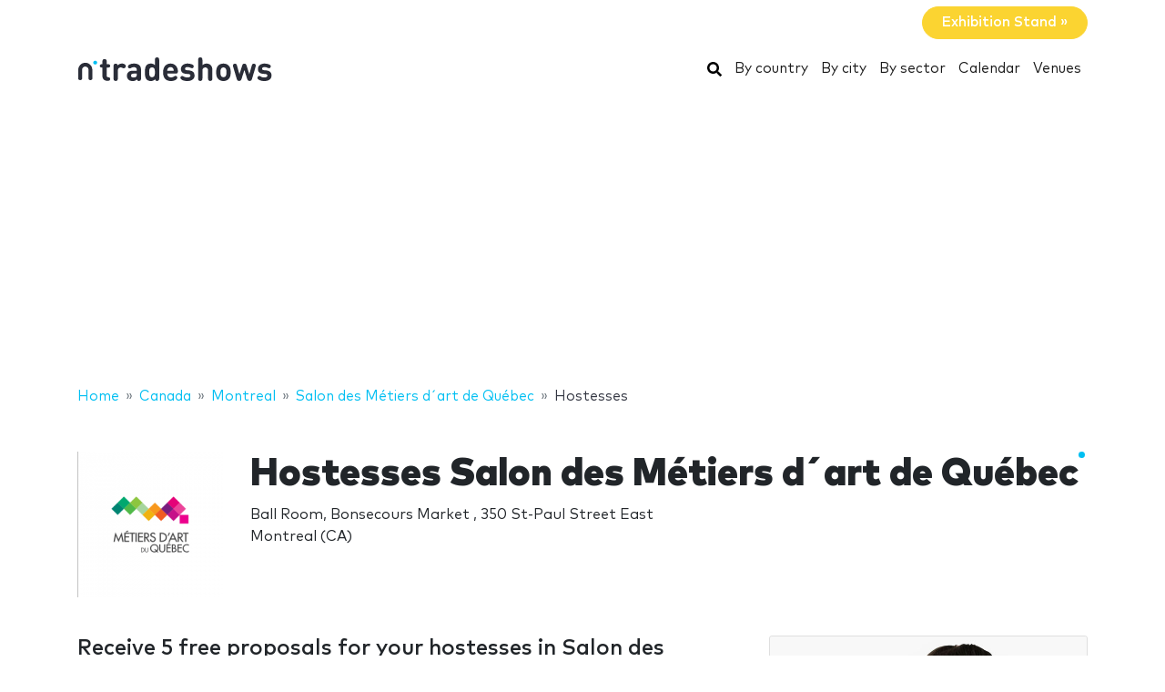

--- FILE ---
content_type: text/html; charset=UTF-8
request_url: https://www.ntradeshows.com/salon-des-metiers-d-art-de-quebec-0/hostesses/
body_size: 20038
content:
<!DOCTYPE HTML>
<html lang="en">
<head>
    <meta charset="utf-8" />
    <meta name="viewport" content="width=device-width, initial-scale=1, maximum-scale=1, shrink-to-fit=no"/>
    <meta name="apple-mobile-web-app-status-bar-style" content="black" />
    <meta name="apple-mobile-web-app-capable" content="yes" />
    <meta http-equiv="X-UA-Compatible" content="IE=edge" />
    <title>Hostesses Salon des Métiers d´art de Québec</title>
    <meta name="description" content="Hostesses for fairs and events in the main cities of the world. Save time and money in your Stand!" />
                <meta name="robots" content="index,follow" />    
            <link rel="alternate" hreflang="en" href="https://www.ntradeshows.com/salon-des-metiers-d-art-de-quebec-0/"/>
            <link rel="alternate" hreflang="es" href="https://www.nferias.com/salon-des-metiers-d-art-quebec-0/"/>
            <link rel="alternate" hreflang="it" href="https://www.nfiere.com/salon-des-metiers-d-art-de-quebec-0/"/>
            <link rel="alternate" hreflang="pt" href="https://www.nfeiras.com/salon-des-mtiers-d-art-qubec-0/"/>
            <link rel="alternate" hreflang="fr" href="https://www.nsalons.com/salon-metiers-d-art-quebec-0/"/>
            <link rel="alternate" hreflang="de" href="https://www.nmessen.com/salon-metiers-d-art-de-quebec-0/"/>
        <link href="https://www.nmessen.com/css/app.css?id=5cf867ba4df42a998548" rel="stylesheet" />

            <script type="application/ld+json">{"@context":"https:\/\/schema.org","@type":"Event","name":"Salon des Métiers d´art de Québec","startDate":"2024-07-30T00:00:00+00:00","endDate":"2024-08-11T00:00:00+00:00","location":{"@type":"Place","name":"Ball Room, Bonsecours Market","address":{"@type":"PostalAddress","streetAddress":"350 St-Paul Street East","addressLocality":"Montreal","postalCode":"H2Y 1H2","addressCountry":"CA"}},"image":"\/\/images.neventum.com\/logos\/2016\/26\/56a89fe0875f1-cmaq_logo.png","description":"Salon des Metiers d&#39;art du Quebec is the ideal trade show to find handcrafted and one of a kind creations. It is the largest professional...","performer":{"@type":"PerformingGroup","name":"Conseil des Metieres´d´Art de Quebec"},"eventStatus":"EventRescheduled","eventAttendanceMode":"OfflineEventAttendanceMode","previusStartDate":"2023-08-01T00:00:00+00:00","url":"https:\/\/www.ntradeshows.com\/salon-des-metiers-d-art-de-quebec-0\/"}</script>
    <!--[if lt IE 9]>
    <script src="https://www.nmessen.com/js/libs/html5shiv.min.js"></script>
    <script src="https://www.nmessen.com/js/libs/respond.min.js"></script>
    <![endif]-->


    <!-- Google Tag Manager -->
<script>(function(w,d,s,l,i){w[l]=w[l]||[];w[l].push({'gtm.start':
            new Date().getTime(),event:'gtm.js'});var f=d.getElementsByTagName(s)[0],
        j=d.createElement(s),dl=l!='dataLayer'?'&l='+l:'';j.async=true;j.src=
        'https://www.googletagmanager.com/gtm.js?id='+i+dl;f.parentNode.insertBefore(j,f);
    })(window,document,'script','dataLayer','GTM-PSQJGTP');</script>
<!-- End Google Tag Manager -->        <script async src="https://fundingchoicesmessages.google.com/i/pub-0772739364222842?ers=1" nonce="5YJjK0oqnr1O8RRHZbNVyQ"></script><script nonce="5YJjK0oqnr1O8RRHZbNVyQ">(function() {function signalGooglefcPresent() {if (!window.frames['googlefcPresent']) {if (document.body) {const iframe = document.createElement('iframe'); iframe.style = 'width: 0; height: 0; border: none; z-index: -1000; left: -1000px; top: -1000px;'; iframe.style.display = 'none'; iframe.name = 'googlefcPresent'; document.body.appendChild(iframe);} else {setTimeout(signalGooglefcPresent, 0);}}}signalGooglefcPresent();})();</script>
    <script type="text/javascript" async src="https://pagead2.googlesyndication.com/pagead/js/adsbygoogle.js?client=ca-pub-0772739364222842" crossorigin="anonymous"></script>
</head>
<body>
<noscript><iframe src="https://www.googletagmanager.com/ns.html?id=GTM-PSQJGTP"
                  height="0" width="0" style="display:none;visibility:hidden"></iframe></noscript>

    <aside class="container text-right py-2">
        <span class="btn btn-warning rounded-pill px-4 text-white font-weight-bold" data-href="https://www.nstands.com">Exhibition Stand&nbsp;&raquo;</span>
    </aside>
    <nav class="navbar navbar-expand-md navbar-light bg-white mb-4">
        <div class="container">
            <a class="navbar-brand" href="https://www.ntradeshows.com">
                    <svg width="215px" height="30px" viewBox="0 0 215 30" version="1.1" xmlns="http://www.w3.org/2000/svg" xmlns:xlink="http://www.w3.org/1999/xlink">
        <g id="ntradeshows" stroke="none" stroke-width="1" fill="none" fill-rule="evenodd">
            <g transform="translate(1.000000, 2.000000)">
                <path d="M32.2160015,25.7760042 C33.1160017,25.7760042 33.7280018,25.6680042 34.1420018,25.4520042 C34.7000019,25.1640041 35.078002,24.606004 35.078002,23.7780039 C35.078002,22.9320038 34.7180019,22.3920037 34.1420018,22.1040036 C33.7460018,21.9060036 33.3320017,21.8520036 32.7380016,21.8160036 C31.5500014,21.7440036 31.2260013,21.0420034 31.2260013,20.1600033 L31.2260013,11.1600018 L32.6300001,11.1600018 C33.5120017,11.1600018 33.8360018,11.1060018 34.2140018,10.9080018 C34.7720019,10.6200017 35.078002,10.0620016 35.078002,9.36000153 C35.078002,8.65800142 34.7720019,8.10000133 34.2140018,7.81200128 C33.8360018,7.61400125 33.5120017,7.56000124 32.6300001,7.56000124 L31.2260013,7.56000124 L31.2260013,5.05800083 C31.2260013,3.92400064 31.1720013,3.47400057 30.9200013,2.97000049 C30.5780012,2.28600037 29.8400011,1.8540003 28.886001,1.8540003 C27.9320008,1.8540003 27.1940007,2.28600037 26.8520006,2.97000049 C26.6180006,3.43800056 26.5547251,3.85943941 26.5468796,4.82520123 L26.5460006,7.56000124 L26.0780005,7.56000124 C25.1960004,7.56000124 24.8720003,7.61400125 24.4940002,7.81200128 C23.9360002,8.10000133 23.6300001,8.65800142 23.6300001,9.36000153 C23.6300001,10.0620016 23.9360002,10.6200017 24.4940002,10.9080018 C24.8720003,11.1060018 25.1960004,11.1600018 26.0780005,11.1600018 L26.5460006,11.1600018 L26.5460006,20.4120033 C26.5460006,23.1480038 28.0760008,25.7760042 31.9640015,25.7760042 L32.2160015,25.7760042 Z M41.1060008,25.9200042 C42.060001,25.9200042 42.7980011,25.4880042 43.1400011,24.8040011 C43.3920012,24.300004 43.4460012,23.8500039 43.4460012,22.7160037 L43.4460012,14.4720024 C43.4460012,12.096002 44.9940014,11.0160018 46.5600017,11.0160018 C47.1900018,11.0160018 47.7840019,11.2140018 48.342002,11.5020019 C48.9720021,11.8260019 49.4760022,11.988002 49.9440023,11.988002 C50.5200024,11.988002 51.0960024,11.7540019 51.5100025,11.3400019 C51.9240026,10.9260018 52.2120026,10.3140017 52.2120026,9.63000158 C52.2120026,8.82000145 51.7260026,8.13600133 51.0240024,7.66800126 C50.1780023,7.11000117 49.2420021,6.80400112 47.7840019,6.80400112 C45.9300016,6.80400112 44.2200013,7.75800127 43.3200012,8.83800145 C43.2120012,8.15400134 42.9960011,7.75800127 42.6180011,7.41600122 C42.258001,7.07400116 41.7540009,6.87600113 41.1240008,6.87600113 C40.2420007,6.87600113 39.4500005,7.3080012 39.1080005,7.9560013 C38.8392004,8.46000139 38.7742404,8.80720144 38.7667738,9.83177761 L38.7660004,22.7160037 C38.7660004,23.8500039 38.8200004,24.300004 39.0720005,24.8040011 C39.4140005,25.4880042 40.1520007,25.9200042 41.1060008,25.9200042 Z M59.7700012,25.9920043 C61.9120016,25.9920043 63.0460018,25.4700042 64.414002,24.138004 C64.558002,24.696004 64.7380021,25.0560041 65.0980021,25.3800042 C65.4580022,25.7220042 65.9620023,25.9200042 66.5920024,25.9200042 C67.4740025,25.9200042 68.2660026,25.4880042 68.6080027,24.8400041 C68.8960027,24.300004 68.9500027,23.9400039 68.9500027,22.7340037 L68.9500027,13.4280022 C68.9500027,9.03600148 66.2680023,6.80400112 61.0480014,6.80400112 C59.1580011,6.80400112 57.6820009,7.16400117 56.3140007,7.88400129 C55.4500005,8.33400137 54.5680004,9.07200149 54.5680004,10.1160017 C54.5680004,10.6560017 54.7120004,11.0700018 55.0900005,11.5200019 C55.4320005,11.952002 55.9540006,12.150002 56.4220007,12.150002 C56.8360008,12.150002 57.3580008,12.024002 57.9700009,11.6640019 C58.9960011,11.0520018 59.8600013,10.7640018 60.9760014,10.7640018 C63.1900018,10.7640018 64.270002,11.6640019 64.270002,13.7160022 L64.270002,14.6520024 L59.9140013,14.6520024 C55.4860005,14.6520024 53.4340002,17.1000028 53.4340002,20.0880033 C53.4340002,21.7440036 53.9920003,23.3100038 54.9820005,24.300004 C56.0620006,25.3980042 57.6460009,25.9920043 59.7700012,25.9920043 Z M60.7780014,22.1400036 C58.8340011,22.1400036 57.9340009,21.3120035 57.9340009,20.0160033 C57.9340009,18.6120031 58.8340011,17.8560029 60.7060014,17.8560029 L64.270002,17.8560029 L64.270002,18.8640031 C64.270002,20.0700033 64.108002,20.7180034 63.5500019,21.2400035 C62.7580017,21.9960036 61.9300016,22.1400036 60.7780014,22.1400036 Z M79.6940014,25.9920043 C81.6920017,25.9920043 83.0780019,25.4700042 84.3560021,24.0480039 C84.5000022,24.660004 84.6800022,25.0560041 85.0400022,25.3800042 C85.4000023,25.7220042 85.9040024,25.9200042 86.5340025,25.9200042 C87.4160026,25.9200042 88.2080028,25.4880042 88.5500028,24.8400041 C88.8380029,24.300004 88.8920029,23.9400039 88.8920029,22.7340037 L88.8920029,3.20400053 C88.8920029,2.07000034 88.8380029,1.62000027 88.5860028,1.11600018 C88.2440028,0.432000071 87.5060026,0 86.5520025,0 C85.5980023,0 84.8600022,0.432000071 84.5180022,1.11600018 C84.2840021,1.58400026 84.2207266,2.0054391 84.2128811,2.97120092 L84.2120021,8.67600142 C83.0240019,7.3080012 81.5840017,6.80400112 79.6760014,6.80400112 C77.8040011,6.80400112 76.1840008,7.41600122 75.1400006,8.49600139 C73.404286,10.2664303 73.2083983,13.041094 73.1966202,16.0452971 L73.1960003,16.3800027 C73.1960003,19.5480032 73.3400003,22.4640037 75.1400006,24.300004 C76.1840008,25.3800042 77.8580011,25.9920043 79.6940014,25.9920043 Z M81.0080016,21.7440036 C78.3053011,21.7440036 77.8955086,19.5024294 77.8767081,16.604211 L77.8760011,16.3800027 C77.8760011,13.3740022 78.2360011,11.0520018 81.0440016,11.0520018 C83.852002,11.0520018 84.2120021,13.3740022 84.2120021,16.3800027 C84.2120021,19.3860032 83.852002,21.7440036 81.0080016,21.7440036 Z M101.850002,25.9920043 C103.920002,25.9920043 105.684002,25.5600042 106.962003,24.696004 C108.042003,23.9760039 108.798003,23.1660038 108.798003,22.2840037 C108.798003,21.2040035 107.808003,20.3220033 106.908003,20.3220033 C106.350002,20.3220033 105.900002,20.5020034 105.162002,21.0240034 C104.244002,21.7080036 103.092002,22.0320036 101.922002,22.0320036 C99.2040013,22.0320036 97.782001,20.2860033 97.782001,17.8560029 L106.800003,17.8560029 C107.502003,17.8560029 108.258003,17.8560029 108.852003,17.2620028 C109.410003,16.7040027 109.500003,15.8940026 109.482003,15.1740025 C109.320003,10.4400017 106.386002,6.80400112 101.328002,6.80400112 C96.4680008,6.80400112 93.1740003,10.2780017 93.1740003,16.3980027 C93.1740003,23.9760039 97.404001,25.9920043 101.850002,25.9920043 Z M104.892002,14.6520024 L97.782001,14.6520024 C97.800001,13.8420023 97.8900011,13.3020022 98.1960011,12.6180021 C98.6820012,11.5020019 99.7620014,10.6920018 101.328002,10.6920018 C102.912002,10.6920018 103.974002,11.5020019 104.478002,12.6180021 C104.784002,13.3020022 104.856002,13.8420023 104.892002,14.6520024 Z M119.848001,25.9920043 C124.258002,25.9920043 127.786003,24.0120039 127.786003,19.8720033 C127.786003,16.6860027 125.896002,14.7240024 122.188002,14.3820024 L119.254001,14.0940023 C118.012001,13.9860023 117.310001,13.5540022 117.310001,12.456002 C117.310001,11.4840019 118.138001,10.6020017 119.956001,10.6020017 C121.288002,10.6020017 122.458002,11.0160018 123.592002,11.5380019 C124.096002,11.7720019 124.582002,11.934002 124.960002,11.934002 C125.500002,11.934002 125.896002,11.7540019 126.274002,11.3760019 C126.598003,11.0520018 126.886003,10.4580017 126.886003,9.93600163 C126.886003,9.39600154 126.760003,9.01800148 126.400003,8.62200141 C126.112002,8.31600136 125.536002,7.9560013 124.906002,7.70400126 C123.466002,7.11000117 121.972002,6.80400112 120.064001,6.80400112 C116.230001,6.80400112 112.792,8.87400145 112.792,12.7620021 C112.792,16.2180027 114.916001,17.7300029 118.300001,18.054003 L121.252002,18.324003 C122.728002,18.468003 123.232002,19.1520031 123.232002,20.0700033 C123.232002,21.4740035 121.648002,22.0860036 119.920001,22.0860036 C118.192001,22.0860036 117.040001,21.7440036 115.762001,20.9880034 C115.150001,20.6280034 114.664001,20.4480034 114.214001,20.4480034 C113.728,20.4480034 113.368,20.5920034 112.972,20.9160034 C112.504,21.2940035 112.216,21.8880036 112.216,22.5180037 C112.216,23.2740038 112.702,23.8860039 113.35,24.318004 C115.024001,25.4520042 116.896001,25.9920043 119.848001,25.9920043 Z M144.956003,25.9200042 C145.910003,25.9200042 146.648003,25.4880042 146.990003,24.8040041 C147.242003,24.300004 147.296003,23.8500039 147.296003,22.7160037 L147.296003,13.7880023 C147.296003,11.7360019 146.900003,9.97200163 145.388003,8.46000139 C144.344002,7.41600122 142.832002,6.80400112 140.960002,6.80400112 C138.944002,6.80400112 137.576001,7.52400123 136.388001,8.74800143 L136.388001,3.20400053 C136.388001,2.07000034 136.334001,1.62000027 136.082001,1.11600018 C135.740001,0.432000071 135.002001,0 134.048001,0 C133.094001,0 132.356001,0.432000071 132.014,1.11600018 C131.78,1.58400026 131.716725,2.0054391 131.708879,2.97120092 L131.708,22.7160037 C131.708,23.8500039 131.762,24.300004 132.014,24.8040041 C132.356001,25.4880042 133.094001,25.9200042 134.048001,25.9200042 C135.002001,25.9200042 135.740001,25.4880042 136.082001,24.8040041 C136.334001,24.300004 136.388001,23.8500039 136.388001,22.7160037 L136.388001,14.4360024 C136.388001,11.898002 138.044001,11.0520018 139.520002,11.0520018 C140.996002,11.0520018 142.616002,11.898002 142.616002,14.4360024 L142.616002,22.7160037 C142.616002,23.8500039 142.670002,24.300004 142.922002,24.8040041 C143.264002,25.4880042 144.002002,25.9200042 144.956003,25.9200042 Z M159.498002,25.9920043 C162.288002,25.9920043 164.142002,24.9120041 165.312003,23.6880039 C167.004003,21.8880036 167.454003,19.8180032 167.454003,16.3980027 C167.454003,12.9780021 167.004003,10.9080018 165.312003,9.10800149 C164.142002,7.88400129 162.288002,6.80400112 159.498002,6.80400112 C156.708001,6.80400112 154.854001,7.88400129 153.684001,9.10800149 C151.992,10.9080018 151.542,12.9780021 151.542,16.3980027 C151.542,19.8180032 151.992,21.8880036 153.684001,23.6880039 C154.854001,24.9120041 156.708001,25.9920043 159.498002,25.9920043 Z M159.498002,21.7440036 C158.562001,21.7440036 157.860001,21.4740035 157.320001,20.9340034 C156.366001,19.9980033 156.222001,18.360003 156.222001,16.3980027 C156.222001,14.4360024 156.366001,12.7980021 157.320001,11.8620019 C157.860001,11.3220019 158.562001,11.0520018 159.498002,11.0520018 C160.434002,11.0520018 161.136002,11.3220019 161.676002,11.8620019 C162.630002,12.7980021 162.774002,14.4360024 162.774002,16.3980027 C162.774002,18.360003 162.630002,19.9980033 161.676002,20.9340034 C161.136002,21.4740035 160.434002,21.7440036 159.498002,21.7440036 Z M188.242003,25.9200042 C188.926003,25.9200042 189.466003,25.7040042 189.934003,25.3260042 C190.348003,24.9840041 190.654004,24.462004 190.978004,23.3460038 L194.794004,10.4400017 C195.100004,9.43200155 195.154004,9.01800148 195.028004,8.47800139 C194.812004,7.57800124 193.894004,6.87600113 192.868004,6.87600113 C192.256004,6.87600113 191.734004,7.11000117 191.374004,7.47000122 C190.996004,7.86600129 190.852004,8.22600135 190.564004,9.23400151 L187.918003,18.576003 L185.002003,9.27000152 C184.678003,8.26200135 184.426003,7.75800127 184.012002,7.39800121 C183.616002,7.03800115 183.130002,6.87600113 182.500002,6.87600113 C181.870002,6.87600113 181.384002,7.03800115 180.988002,7.39800121 C180.574002,7.75800127 180.322002,8.26200135 179.998002,9.27000152 L177.082001,18.576003 L174.436001,9.23400151 C174.148001,8.22600135 174.004001,7.86600129 173.626001,7.47000122 C173.266001,7.11000117 172.744001,6.87600113 172.132,6.87600113 C171.106,6.87600113 170.188,7.57800124 169.972,8.47800139 C169.846,9.01800148 169.9,9.43200155 170.206,10.4400017 L174.022001,23.3460038 C174.346001,24.462004 174.652001,24.9840041 175.066001,25.3260042 C175.534001,25.7040042 176.074001,25.9200042 176.758001,25.9200042 C177.424001,25.9200042 177.982001,25.7040042 178.450002,25.3260042 C178.864002,24.9840041 179.152002,24.462004 179.494002,23.3460038 L182.500002,13.8960023 L185.506003,23.3460038 C185.848003,24.462004 186.136003,24.9840041 186.550003,25.3260042 C187.018003,25.7040042 187.576003,25.9200042 188.242003,25.9200042 Z M204.458001,25.9920043 C208.868002,25.9920043 212.396003,24.0120039 212.396003,19.8720033 C212.396003,16.6860027 210.506002,14.7240024 206.798002,14.3820024 L203.864001,14.0940023 C202.622001,13.9860023 201.920001,13.5540022 201.920001,12.456002 C201.920001,11.4840019 202.748001,10.6020017 204.566001,10.6020017 C205.898002,10.6020017 207.068002,11.0160018 208.202002,11.5380019 C208.706002,11.7720019 209.192002,11.934002 209.570002,11.934002 C210.110002,11.934002 210.506002,11.7540019 210.884002,11.3760019 C211.208003,11.0520018 211.496003,10.4580017 211.496003,9.93600163 C211.496003,9.39600154 211.370003,9.01800148 211.010003,8.62200141 C210.722002,8.31600136 210.146002,7.9560013 209.516002,7.70400126 C208.076002,7.11000117 206.582002,6.80400112 204.674001,6.80400112 C200.840001,6.80400112 197.402,8.87400145 197.402,12.7620021 C197.402,16.2180027 199.526001,17.7300029 202.910001,18.054003 L205.862002,18.324003 C207.338002,18.468003 207.842002,19.1520031 207.842002,20.0700033 C207.842002,21.4740035 206.258002,22.0860036 204.530001,22.0860036 C202.802001,22.0860036 201.650001,21.7440036 200.372001,20.9880034 C199.760001,20.6280034 199.274001,20.4480034 198.824001,20.4480034 C198.338,20.4480034 197.978,20.5920034 197.582,20.9160034 C197.114,21.2940035 196.826,21.8880036 196.826,22.5180037 C196.826,23.2740038 197.312,23.8860039 197.96,24.318004 C199.634001,25.4520042 201.506001,25.9920043 204.458001,25.9920043 Z" id="tradeshows" fill="#2A2D38" fill-rule="nonzero"></path>
                <g transform="translate(0.000000, 2.776004)">
                    <path d="M18.6100576,0.853847403 C17.4431892,0.853847403 16.4976018,1.79968566 16.4976018,2.96630313 C16.4976018,4.1329206 17.4431892,5.07875885 18.6100576,5.07875885 C19.776675,5.07875885 20.7225133,4.1329206 20.7225133,2.96630313 C20.7225133,1.79968566 19.776675,0.853847403 18.6100576,0.853847403" id="Fill-13" fill="#00BFF2"></path>
                    <path d="M7.72702184,3.13685508 C3.46623377,3.13685508 0,6.60308884 0,10.8638769 L0,20.5079147 C0,20.542286 0.00351239669,20.5683781 0.00526859504,20.5987352 C0.00351239669,20.623322 0,20.6476579 0,20.6724956 C0,21.5109548 0.935050177,22.1906036 2.08862161,22.1906036 C3.24219303,22.1906036 4.17724321,21.5109548 4.17724321,20.6724956 C4.17724321,20.638626 4.17322904,20.6055091 4.17021842,20.5721414 C4.17097107,20.5498126 4.17373081,20.5322506 4.17373081,20.5079147 L4.17373081,10.8638769 C4.17373081,8.90471222 5.76785714,7.31058589 7.72702184,7.31058589 C9.68618654,7.31058589 11.2803129,8.90471222 11.2803129,10.8638769 L11.2803129,20.5079147 C11.2803129,20.5325015 11.2830726,20.5498126 11.2840762,20.5723923 C11.2808146,20.6055091 11.2770514,20.638626 11.2770514,20.6724956 C11.2770514,21.5109548 12.2121015,22.1906036 13.365673,22.1906036 C14.5189935,22.1906036 15.4540437,21.5109548 15.4540437,20.6724956 C15.4540437,20.6476579 15.4505313,20.6230711 15.449026,20.5984844 C15.4505313,20.5681272 15.4540437,20.542286 15.4540437,20.5079147 L15.4540437,10.8638769 C15.4540437,6.60308884 11.9878099,3.13685508 7.72702184,3.13685508" id="Fill-15" fill="#2A2D38"></path>
                </g>
            </g>
        </g>
    </svg>
            </a>
            <button class="navbar-toggler" type="button" data-toggle="collapse" data-target="#navbarSupportedContent" aria-controls="navbarSupportedContent" aria-expanded="false" aria-label="Toggle navigation">
                <span class="navbar-toggler-icon"></span>
            </button>
            <div class="collapse navbar-collapse" id="navbarSupportedContent">
                <ul class="navbar-nav ml-auto">
                    <li class="nav-item active">
                        <a class="nav-link" href="https://www.ntradeshows.com/search/">
                            <svg xmlns="http://www.w3.org/2000/svg" viewBox="0 0 512 512" width="16px" height="16px"><path d="M505 442.7L405.3 343c-4.5-4.5-10.6-7-17-7H372c27.6-35.3 44-79.7 44-128C416 93.1 322.9 0 208 0S0 93.1 0 208s93.1 208 208 208c48.3 0 92.7-16.4 128-44v16.3c0 6.4 2.5 12.5 7 17l99.7 99.7c9.4 9.4 24.6 9.4 33.9 0l28.3-28.3c9.4-9.4 9.4-24.6.1-34zM208 336c-70.7 0-128-57.2-128-128 0-70.7 57.2-128 128-128 70.7 0 128 57.2 128 128 0 70.7-57.2 128-128 128z"/></svg>
                            <span class="sr-only">Search</span>
                        </a>
                    </li>
                    <li class="nav-item active"><a class="nav-link" href="https://www.ntradeshows.com/countries/">By country</a></li>
                    <li class="nav-item active"><a class="nav-link" href="https://www.ntradeshows.com/cities/">By city</a></li>
                    <li class="nav-item active"><a class="nav-link" href="https://www.ntradeshows.com/sectors/">By sector</a></li>
                    <li class="nav-item active"><a class="nav-link" href="https://www.ntradeshows.com/calendar/">Calendar</a></li>
                    <li class="nav-item active"><a class="nav-link" href="https://www.ntradeshows.com/venues/">Venues</a></li>
                </ul>
            </div>
        </div>
    </nav>
    
    
    <nav id="breadcrumbs" aria-label="breadcrumb" class="mb-4">
        <div class="container">
            <ol class="breadcrumb" itemscope itemtype="https://schema.org/BreadcrumbList">

                <li class="breadcrumb-item d-none d-md-inline" itemprop="itemListElement" itemscope itemtype="https://schema.org/ListItem">
                    <a itemtype="https://schema.org/Thing" itemprop="item" title="nTradeshows" href="https://www.ntradeshows.com">
                        <span title="nTradeshows">Home</span>
                        <meta itemprop="name"     content="nTradeshows" />
                        <meta itemprop="position" content="1" />
                    </a>
                </li>

                
                                                            
                                        <li class="breadcrumb-item d-none d-md-inline" itemprop="itemListElement" itemscope itemtype="https://schema.org/ListItem">
                        <a itemtype="https://schema.org/Thing" itemprop="item" title="Trade shows in Canada" href="https://www.ntradeshows.com/canada/" >
                            <span>Canada</span>
                            <meta itemprop="name"     content="Canada" />
                            <meta itemprop="position" content="2" />
                        </a>
                    </li>
                                    
                                                            
                                        <li class="breadcrumb-item d-none d-md-inline" itemprop="itemListElement" itemscope itemtype="https://schema.org/ListItem">
                        <a itemtype="https://schema.org/Thing" itemprop="item" title="Trade shows in Montreal" href="https://www.ntradeshows.com/montreal/" >
                            <span>Montreal</span>
                            <meta itemprop="name"     content="Montreal" />
                            <meta itemprop="position" content="3" />
                        </a>
                    </li>
                                    
                                                            
                                        <li class="breadcrumb-item " itemprop="itemListElement" itemscope itemtype="https://schema.org/ListItem">
                        <a itemtype="https://schema.org/Thing" itemprop="item" title="Salon des Métiers d´art de Québec" href="https://www.ntradeshows.com/salon-des-metiers-d-art-de-quebec-0/" >
                            <span>Salon des Métiers d´art de Québec</span>
                            <meta itemprop="name"     content="Salon des Métiers d´art de Québec" />
                            <meta itemprop="position" content="4" />
                        </a>
                    </li>
                                    
                                                            
                                        <li class="breadcrumb-item d-none d-md-inline" itemprop="itemListElement" itemscope itemtype="https://schema.org/ListItem">
                        <a itemtype="https://schema.org/Thing" itemprop="item" title="Hostesses Salon des Métiers d´art de Québec" href="https://www.ntradeshows.com/hostesses/" class="active text-dark" >
                            <span>Hostesses</span>
                            <meta itemprop="name"     content="Hostesses" />
                            <meta itemprop="position" content="5" />
                        </a>
                    </li>
                                                </ol>
        </div>
    </nav>

<main>
        <header class="jumbotron">
        <div class="container">
            <div class="row align-items-start">
                <div class="col-md-2 col-3">
                    <img alt="Salon des Métiers d´art de Québec 2024" class="img-fluid my-2 my-md-0"  src="//images.neventum.com/logos/2016/26/160/56a89fe0875f1-cmaq_logo.png" width="180" height="180" />
                </div>
                <div class="col-md-10 col-9">
                    <h1 class="nTitle">Hostesses Salon des Métiers d´art de Québec</h1>
                    <p class="lead">
                                                Ball Room, Bonsecours Market
                                                    ,                            350 St-Paul Street East<br/>
                            Montreal
                                                            (CA)
                                                                        </p>
                </div>
            </div>
        </div>
    </header>

    <div class="container">

        <div class="row">
            <div class="col-md-8">

                <p class="h2">Receive 5 free proposals for your hostesses in Salon des Métiers d´art de Québec</p>
                <p>Tell us how many hostesses you need and for how many days and we will introduce you to the 5 agencies in Montreal with more experience in Salon des Métiers d´art de Québec</p>

                <form class=" bg-dark text-white pt-4 px-4 mb-4" method="get" action="https://www.neventum.com/rq/hostesses">

                    <div class="form-row">
                        <div class="col-md-5">
                            <div class="form-group">
                                <label id="rq-count" class="mb-2 mr-sm-2">Number of hostesses needed</label>
                                <input id="rq-count" type="number" step="1" min="0" class="form-control mb-4 mr-sm-2 text-right" name="count" value="" />
                            </div>
                        </div>
                        <div class="col-md-5">
                            <div class="form-group">
                                <label for id="rq-days" class="mb-2 mr-sm-2">Number of days</label>
                                <input id="rq-days" type="number" step="1" min="0" class="form-control mb-4 mr-sm-2 text-right" name="days" value="" />
                            </div>

                        </div>
                        <div class="col-md-2">
                            <button type="submit" class="btn btn-warning rounded-pill btn-block px-4 mt-4 mb-4 mr-sm-2" style="position:relative;top:9px">Next&nbsp;&raquo;</button>
                        </div>
                    </div>

                    <input type="hidden" name="city"            value="Montreal" />
                    <input type="hidden" name="event"           value="Salon des Métiers d´art de Québec" />
                    <input type="hidden" name="staff_id"        value="644244" />
                    <input type="hidden" name="sector_id"       value="66" />
                    <input type="hidden" name="accept"          value="1" />
                    <input type="hidden" name="locale"          value="en" />
                    <input type="hidden" name="source"          value="nTradeshows" />
                    <input type="hidden" name="track[page]"     value="tradeshow" />
                    <input type="hidden" name="track[source]"   value="nTradeshows" />
                    <input type="hidden" name="track[section]"  value="stands" />
                    <input type="hidden" name="track[position]" value="content" />
                    <input type="hidden" name="track[type]"     value="form" />
                    <input type="hidden" name="track[action]"   value="lead" />

                </form>

                
                

                





            </div>
            <div class="col-md-4 ml-auto">
                
    <article class="card card-staff mb-4" data-id="644244 ">
        <div class="card-img-top" style="position: relative;overflow: hidden;">
            <img src="https://images.neventum.com/photos/team/MNK/640x480.jpg" alt="Mónica" class="img-fluid"/>
        </div>
        <div class="card-body text-center">
            <p>Mónica, our booth specialist in Montreal. <b>Contact me</b> and get the best design and price for your booth at </p>
        </div>

        <footer class="card-footer border-0 bg-white">
            <div class="row gutters-sm">
                                <div class="col-12">
                    <a href="tel:{&quot;id&quot;:644244,&quot;name&quot;:&quot;M\u00f3nica&quot;,&quot;lastName&quot;:&quot;F\u00e4rber&quot;,&quot;displayName&quot;:&quot;MNK&quot;,&quot;position&quot;:&quot;Business Development Team Leader&quot;,&quot;avatarUrl&quot;:&quot;&quot;,&quot;avatar&quot;:null,&quot;email&quot;:&quot;monica@neventum.com&quot;,&quot;staff&quot;:742743,&quot;owner&quot;:null,&quot;rank&quot;:&quot;B&quot;,&quot;extension&quot;:110,&quot;phone&quot;:&quot;+34933326760&quot;,&quot;phone2&quot;:&quot;+442037699002&quot;,&quot;phoneClear&quot;:&quot;+34933326760&quot;,&quot;phoneClear2&quot;:&quot;+442037699002&quot;,&quot;city&quot;:1425,&quot;country&quot;:300,&quot;timezone&quot;:&quot;UTC&quot;,&quot;locale&quot;:&quot;en&quot;,&quot;unit_size&quot;:&quot;sqmt&quot;,&quot;profile&quot;:&quot;staff&quot;,&quot;sector&quot;:null,&quot;activity&quot;:null,&quot;venue&quot;:null,&quot;company&quot;:null,&quot;companyName&quot;:&quot;neventum&quot;,&quot;web&quot;:&quot;&quot;,&quot;activitiesCount&quot;:0,&quot;role&quot;:&quot;staff&quot;,&quot;workday_duration&quot;:8,&quot;max_holidays&quot;:8,&quot;public&quot;:1,&quot;publicWeight&quot;:30,&quot;publicWeight2&quot;:0,&quot;group_id&quot;:null,&quot;team_id&quot;:null,&quot;groupName&quot;:&quot;neventum.com&quot;,&quot;city_str&quot;:null,&quot;status&quot;:1,&quot;categorisation&quot;:null,&quot;salesStatus&quot;:4,&quot;emailStatus&quot;:&quot;OK&quot;,&quot;review&quot;:0,&quot;settings&quot;:null,&quot;createdAt&quot;:&quot;2017-08-11 13:14:54&quot;,&quot;updatedAt&quot;:&quot;2025-10-28 11:59:01&quot;,&quot;deletedAt&quot;:null,&quot;gender&quot;:1,&quot;twitter&quot;:&quot;&quot;,&quot;skype&quot;:&quot;monica@neventum.com&quot;,&quot;googlePlus&quot;:&quot;&quot;,&quot;linkedin&quot;:&quot;&quot;,&quot;facebook&quot;:&quot;&quot;,&quot;instagram&quot;:null,&quot;target&quot;:0,&quot;spam&quot;:0,&quot;tracking&quot;:1,&quot;payment_deadline&quot;:null}" rel="nofollow" class="btn btn-light btn-block nbs mb-2">
                        <svg xmlns="http://www.w3.org/2000/svg" viewBox="0 0 512 512" width="16" height="16"><path d="M497.39 361.8l-112-48a24 24 0 0 0-28 6.9l-49.6 60.6A370.66 370.66 0 0 1 130.6 204.11l60.6-49.6a23.94 23.94 0 0 0 6.9-28l-48-112A24.16 24.16 0 0 0 122.6.61l-104 24A24 24 0 0 0 0 48c0 256.5 207.9 464 464 464a24 24 0 0 0 23.4-18.6l24-104a24.29 24.29 0 0 0-14.01-27.6z"/></svg>
                        +34 933 32 67 60
                    </a>
                </div>
                                <div class="col-12 col-lg-6">
                    <a href="skype:monica@neventum.com?chat" rel="nofollow" class="btn btn-primary btn-block nbs mb-2">
                        <svg xmlns="http://www.w3.org/2000/svg" viewBox="0 0 448 512" width="16" height="16" ><path fill="#fff" d="M424.7 299.8c2.9-14 4.7-28.9 4.7-43.8 0-113.5-91.9-205.3-205.3-205.3-14.9 0-29.7 1.7-43.8 4.7C161.3 40.7 137.7 32 112 32 50.2 32 0 82.2 0 144c0 25.7 8.7 49.3 23.3 68.2-2.9 14-4.7 28.9-4.7 43.8 0 113.5 91.9 205.3 205.3 205.3 14.9 0 29.7-1.7 43.8-4.7 19 14.6 42.6 23.3 68.2 23.3 61.8 0 112-50.2 112-112 .1-25.6-8.6-49.2-23.2-68.1zm-194.6 91.5c-65.6 0-120.5-29.2-120.5-65 0-16 9-30.6 29.5-30.6 31.2 0 34.1 44.9 88.1 44.9 25.7 0 42.3-11.4 42.3-26.3 0-18.7-16-21.6-42-28-62.5-15.4-117.8-22-117.8-87.2 0-59.2 58.6-81.1 109.1-81.1 55.1 0 110.8 21.9 110.8 55.4 0 16.9-11.4 31.8-30.3 31.8-28.3 0-29.2-33.5-75-33.5-25.7 0-42 7-42 22.5 0 19.8 20.8 21.8 69.1 33 41.4 9.3 90.7 26.8 90.7 77.6 0 59.1-57.1 86.5-112 86.5z"/></svg>
                        Skype
                    </a>
                </div>
                <div class="col-12 col-lg-6">
                    <a href="mailto:monica@neventum.com" rel="nofollow" class="btn btn-primary btn-block nbs mb-2">
                        <svg xmlns="http://www.w3.org/2000/svg" viewBox="0 0 512 512" width="16" height="16"><path fill="#fff" d="M502.3 190.8c3.9-3.1 9.7-.2 9.7 4.7V400c0 26.5-21.5 48-48 48H48c-26.5 0-48-21.5-48-48V195.6c0-5 5.7-7.8 9.7-4.7 22.4 17.4 52.1 39.5 154.1 113.6 21.1 15.4 56.7 47.8 92.2 47.6 35.7.3 72-32.8 92.3-47.6 102-74.1 131.6-96.3 154-113.7zM256 320c23.2.4 56.6-29.2 73.4-41.4 132.7-96.3 142.8-104.7 173.4-128.7 5.8-4.5 9.2-11.5 9.2-18.9v-19c0-26.5-21.5-48-48-48H48C21.5 64 0 85.5 0 112v19c0 7.4 3.4 14.3 9.2 18.9 30.6 23.9 40.7 32.4 173.4 128.7 16.8 12.2 50.2 41.8 73.4 41.4z"/></svg>
                        Email
                    </a>
                </div>
            </div>
        </footer>
    </article>

            </div>
        </div>


    </div>

</main>
<footer id="footer" class="d-print-none">
    <header>
        <div class="container">
            <div class="row">
                <div class="col-6">
                    <span class="footer-brand" data-href="https://www.ntradeshows.com">
                            <svg width="215px" height="30px" viewBox="0 0 215 30" version="1.1" xmlns="http://www.w3.org/2000/svg" xmlns:xlink="http://www.w3.org/1999/xlink">
        <g id="ntradeshows" stroke="none" stroke-width="1" fill="none" fill-rule="evenodd">
            <g transform="translate(1.000000, 2.000000)">
                <path d="M32.2160015,25.7760042 C33.1160017,25.7760042 33.7280018,25.6680042 34.1420018,25.4520042 C34.7000019,25.1640041 35.078002,24.606004 35.078002,23.7780039 C35.078002,22.9320038 34.7180019,22.3920037 34.1420018,22.1040036 C33.7460018,21.9060036 33.3320017,21.8520036 32.7380016,21.8160036 C31.5500014,21.7440036 31.2260013,21.0420034 31.2260013,20.1600033 L31.2260013,11.1600018 L32.6300001,11.1600018 C33.5120017,11.1600018 33.8360018,11.1060018 34.2140018,10.9080018 C34.7720019,10.6200017 35.078002,10.0620016 35.078002,9.36000153 C35.078002,8.65800142 34.7720019,8.10000133 34.2140018,7.81200128 C33.8360018,7.61400125 33.5120017,7.56000124 32.6300001,7.56000124 L31.2260013,7.56000124 L31.2260013,5.05800083 C31.2260013,3.92400064 31.1720013,3.47400057 30.9200013,2.97000049 C30.5780012,2.28600037 29.8400011,1.8540003 28.886001,1.8540003 C27.9320008,1.8540003 27.1940007,2.28600037 26.8520006,2.97000049 C26.6180006,3.43800056 26.5547251,3.85943941 26.5468796,4.82520123 L26.5460006,7.56000124 L26.0780005,7.56000124 C25.1960004,7.56000124 24.8720003,7.61400125 24.4940002,7.81200128 C23.9360002,8.10000133 23.6300001,8.65800142 23.6300001,9.36000153 C23.6300001,10.0620016 23.9360002,10.6200017 24.4940002,10.9080018 C24.8720003,11.1060018 25.1960004,11.1600018 26.0780005,11.1600018 L26.5460006,11.1600018 L26.5460006,20.4120033 C26.5460006,23.1480038 28.0760008,25.7760042 31.9640015,25.7760042 L32.2160015,25.7760042 Z M41.1060008,25.9200042 C42.060001,25.9200042 42.7980011,25.4880042 43.1400011,24.8040011 C43.3920012,24.300004 43.4460012,23.8500039 43.4460012,22.7160037 L43.4460012,14.4720024 C43.4460012,12.096002 44.9940014,11.0160018 46.5600017,11.0160018 C47.1900018,11.0160018 47.7840019,11.2140018 48.342002,11.5020019 C48.9720021,11.8260019 49.4760022,11.988002 49.9440023,11.988002 C50.5200024,11.988002 51.0960024,11.7540019 51.5100025,11.3400019 C51.9240026,10.9260018 52.2120026,10.3140017 52.2120026,9.63000158 C52.2120026,8.82000145 51.7260026,8.13600133 51.0240024,7.66800126 C50.1780023,7.11000117 49.2420021,6.80400112 47.7840019,6.80400112 C45.9300016,6.80400112 44.2200013,7.75800127 43.3200012,8.83800145 C43.2120012,8.15400134 42.9960011,7.75800127 42.6180011,7.41600122 C42.258001,7.07400116 41.7540009,6.87600113 41.1240008,6.87600113 C40.2420007,6.87600113 39.4500005,7.3080012 39.1080005,7.9560013 C38.8392004,8.46000139 38.7742404,8.80720144 38.7667738,9.83177761 L38.7660004,22.7160037 C38.7660004,23.8500039 38.8200004,24.300004 39.0720005,24.8040011 C39.4140005,25.4880042 40.1520007,25.9200042 41.1060008,25.9200042 Z M59.7700012,25.9920043 C61.9120016,25.9920043 63.0460018,25.4700042 64.414002,24.138004 C64.558002,24.696004 64.7380021,25.0560041 65.0980021,25.3800042 C65.4580022,25.7220042 65.9620023,25.9200042 66.5920024,25.9200042 C67.4740025,25.9200042 68.2660026,25.4880042 68.6080027,24.8400041 C68.8960027,24.300004 68.9500027,23.9400039 68.9500027,22.7340037 L68.9500027,13.4280022 C68.9500027,9.03600148 66.2680023,6.80400112 61.0480014,6.80400112 C59.1580011,6.80400112 57.6820009,7.16400117 56.3140007,7.88400129 C55.4500005,8.33400137 54.5680004,9.07200149 54.5680004,10.1160017 C54.5680004,10.6560017 54.7120004,11.0700018 55.0900005,11.5200019 C55.4320005,11.952002 55.9540006,12.150002 56.4220007,12.150002 C56.8360008,12.150002 57.3580008,12.024002 57.9700009,11.6640019 C58.9960011,11.0520018 59.8600013,10.7640018 60.9760014,10.7640018 C63.1900018,10.7640018 64.270002,11.6640019 64.270002,13.7160022 L64.270002,14.6520024 L59.9140013,14.6520024 C55.4860005,14.6520024 53.4340002,17.1000028 53.4340002,20.0880033 C53.4340002,21.7440036 53.9920003,23.3100038 54.9820005,24.300004 C56.0620006,25.3980042 57.6460009,25.9920043 59.7700012,25.9920043 Z M60.7780014,22.1400036 C58.8340011,22.1400036 57.9340009,21.3120035 57.9340009,20.0160033 C57.9340009,18.6120031 58.8340011,17.8560029 60.7060014,17.8560029 L64.270002,17.8560029 L64.270002,18.8640031 C64.270002,20.0700033 64.108002,20.7180034 63.5500019,21.2400035 C62.7580017,21.9960036 61.9300016,22.1400036 60.7780014,22.1400036 Z M79.6940014,25.9920043 C81.6920017,25.9920043 83.0780019,25.4700042 84.3560021,24.0480039 C84.5000022,24.660004 84.6800022,25.0560041 85.0400022,25.3800042 C85.4000023,25.7220042 85.9040024,25.9200042 86.5340025,25.9200042 C87.4160026,25.9200042 88.2080028,25.4880042 88.5500028,24.8400041 C88.8380029,24.300004 88.8920029,23.9400039 88.8920029,22.7340037 L88.8920029,3.20400053 C88.8920029,2.07000034 88.8380029,1.62000027 88.5860028,1.11600018 C88.2440028,0.432000071 87.5060026,0 86.5520025,0 C85.5980023,0 84.8600022,0.432000071 84.5180022,1.11600018 C84.2840021,1.58400026 84.2207266,2.0054391 84.2128811,2.97120092 L84.2120021,8.67600142 C83.0240019,7.3080012 81.5840017,6.80400112 79.6760014,6.80400112 C77.8040011,6.80400112 76.1840008,7.41600122 75.1400006,8.49600139 C73.404286,10.2664303 73.2083983,13.041094 73.1966202,16.0452971 L73.1960003,16.3800027 C73.1960003,19.5480032 73.3400003,22.4640037 75.1400006,24.300004 C76.1840008,25.3800042 77.8580011,25.9920043 79.6940014,25.9920043 Z M81.0080016,21.7440036 C78.3053011,21.7440036 77.8955086,19.5024294 77.8767081,16.604211 L77.8760011,16.3800027 C77.8760011,13.3740022 78.2360011,11.0520018 81.0440016,11.0520018 C83.852002,11.0520018 84.2120021,13.3740022 84.2120021,16.3800027 C84.2120021,19.3860032 83.852002,21.7440036 81.0080016,21.7440036 Z M101.850002,25.9920043 C103.920002,25.9920043 105.684002,25.5600042 106.962003,24.696004 C108.042003,23.9760039 108.798003,23.1660038 108.798003,22.2840037 C108.798003,21.2040035 107.808003,20.3220033 106.908003,20.3220033 C106.350002,20.3220033 105.900002,20.5020034 105.162002,21.0240034 C104.244002,21.7080036 103.092002,22.0320036 101.922002,22.0320036 C99.2040013,22.0320036 97.782001,20.2860033 97.782001,17.8560029 L106.800003,17.8560029 C107.502003,17.8560029 108.258003,17.8560029 108.852003,17.2620028 C109.410003,16.7040027 109.500003,15.8940026 109.482003,15.1740025 C109.320003,10.4400017 106.386002,6.80400112 101.328002,6.80400112 C96.4680008,6.80400112 93.1740003,10.2780017 93.1740003,16.3980027 C93.1740003,23.9760039 97.404001,25.9920043 101.850002,25.9920043 Z M104.892002,14.6520024 L97.782001,14.6520024 C97.800001,13.8420023 97.8900011,13.3020022 98.1960011,12.6180021 C98.6820012,11.5020019 99.7620014,10.6920018 101.328002,10.6920018 C102.912002,10.6920018 103.974002,11.5020019 104.478002,12.6180021 C104.784002,13.3020022 104.856002,13.8420023 104.892002,14.6520024 Z M119.848001,25.9920043 C124.258002,25.9920043 127.786003,24.0120039 127.786003,19.8720033 C127.786003,16.6860027 125.896002,14.7240024 122.188002,14.3820024 L119.254001,14.0940023 C118.012001,13.9860023 117.310001,13.5540022 117.310001,12.456002 C117.310001,11.4840019 118.138001,10.6020017 119.956001,10.6020017 C121.288002,10.6020017 122.458002,11.0160018 123.592002,11.5380019 C124.096002,11.7720019 124.582002,11.934002 124.960002,11.934002 C125.500002,11.934002 125.896002,11.7540019 126.274002,11.3760019 C126.598003,11.0520018 126.886003,10.4580017 126.886003,9.93600163 C126.886003,9.39600154 126.760003,9.01800148 126.400003,8.62200141 C126.112002,8.31600136 125.536002,7.9560013 124.906002,7.70400126 C123.466002,7.11000117 121.972002,6.80400112 120.064001,6.80400112 C116.230001,6.80400112 112.792,8.87400145 112.792,12.7620021 C112.792,16.2180027 114.916001,17.7300029 118.300001,18.054003 L121.252002,18.324003 C122.728002,18.468003 123.232002,19.1520031 123.232002,20.0700033 C123.232002,21.4740035 121.648002,22.0860036 119.920001,22.0860036 C118.192001,22.0860036 117.040001,21.7440036 115.762001,20.9880034 C115.150001,20.6280034 114.664001,20.4480034 114.214001,20.4480034 C113.728,20.4480034 113.368,20.5920034 112.972,20.9160034 C112.504,21.2940035 112.216,21.8880036 112.216,22.5180037 C112.216,23.2740038 112.702,23.8860039 113.35,24.318004 C115.024001,25.4520042 116.896001,25.9920043 119.848001,25.9920043 Z M144.956003,25.9200042 C145.910003,25.9200042 146.648003,25.4880042 146.990003,24.8040041 C147.242003,24.300004 147.296003,23.8500039 147.296003,22.7160037 L147.296003,13.7880023 C147.296003,11.7360019 146.900003,9.97200163 145.388003,8.46000139 C144.344002,7.41600122 142.832002,6.80400112 140.960002,6.80400112 C138.944002,6.80400112 137.576001,7.52400123 136.388001,8.74800143 L136.388001,3.20400053 C136.388001,2.07000034 136.334001,1.62000027 136.082001,1.11600018 C135.740001,0.432000071 135.002001,0 134.048001,0 C133.094001,0 132.356001,0.432000071 132.014,1.11600018 C131.78,1.58400026 131.716725,2.0054391 131.708879,2.97120092 L131.708,22.7160037 C131.708,23.8500039 131.762,24.300004 132.014,24.8040041 C132.356001,25.4880042 133.094001,25.9200042 134.048001,25.9200042 C135.002001,25.9200042 135.740001,25.4880042 136.082001,24.8040041 C136.334001,24.300004 136.388001,23.8500039 136.388001,22.7160037 L136.388001,14.4360024 C136.388001,11.898002 138.044001,11.0520018 139.520002,11.0520018 C140.996002,11.0520018 142.616002,11.898002 142.616002,14.4360024 L142.616002,22.7160037 C142.616002,23.8500039 142.670002,24.300004 142.922002,24.8040041 C143.264002,25.4880042 144.002002,25.9200042 144.956003,25.9200042 Z M159.498002,25.9920043 C162.288002,25.9920043 164.142002,24.9120041 165.312003,23.6880039 C167.004003,21.8880036 167.454003,19.8180032 167.454003,16.3980027 C167.454003,12.9780021 167.004003,10.9080018 165.312003,9.10800149 C164.142002,7.88400129 162.288002,6.80400112 159.498002,6.80400112 C156.708001,6.80400112 154.854001,7.88400129 153.684001,9.10800149 C151.992,10.9080018 151.542,12.9780021 151.542,16.3980027 C151.542,19.8180032 151.992,21.8880036 153.684001,23.6880039 C154.854001,24.9120041 156.708001,25.9920043 159.498002,25.9920043 Z M159.498002,21.7440036 C158.562001,21.7440036 157.860001,21.4740035 157.320001,20.9340034 C156.366001,19.9980033 156.222001,18.360003 156.222001,16.3980027 C156.222001,14.4360024 156.366001,12.7980021 157.320001,11.8620019 C157.860001,11.3220019 158.562001,11.0520018 159.498002,11.0520018 C160.434002,11.0520018 161.136002,11.3220019 161.676002,11.8620019 C162.630002,12.7980021 162.774002,14.4360024 162.774002,16.3980027 C162.774002,18.360003 162.630002,19.9980033 161.676002,20.9340034 C161.136002,21.4740035 160.434002,21.7440036 159.498002,21.7440036 Z M188.242003,25.9200042 C188.926003,25.9200042 189.466003,25.7040042 189.934003,25.3260042 C190.348003,24.9840041 190.654004,24.462004 190.978004,23.3460038 L194.794004,10.4400017 C195.100004,9.43200155 195.154004,9.01800148 195.028004,8.47800139 C194.812004,7.57800124 193.894004,6.87600113 192.868004,6.87600113 C192.256004,6.87600113 191.734004,7.11000117 191.374004,7.47000122 C190.996004,7.86600129 190.852004,8.22600135 190.564004,9.23400151 L187.918003,18.576003 L185.002003,9.27000152 C184.678003,8.26200135 184.426003,7.75800127 184.012002,7.39800121 C183.616002,7.03800115 183.130002,6.87600113 182.500002,6.87600113 C181.870002,6.87600113 181.384002,7.03800115 180.988002,7.39800121 C180.574002,7.75800127 180.322002,8.26200135 179.998002,9.27000152 L177.082001,18.576003 L174.436001,9.23400151 C174.148001,8.22600135 174.004001,7.86600129 173.626001,7.47000122 C173.266001,7.11000117 172.744001,6.87600113 172.132,6.87600113 C171.106,6.87600113 170.188,7.57800124 169.972,8.47800139 C169.846,9.01800148 169.9,9.43200155 170.206,10.4400017 L174.022001,23.3460038 C174.346001,24.462004 174.652001,24.9840041 175.066001,25.3260042 C175.534001,25.7040042 176.074001,25.9200042 176.758001,25.9200042 C177.424001,25.9200042 177.982001,25.7040042 178.450002,25.3260042 C178.864002,24.9840041 179.152002,24.462004 179.494002,23.3460038 L182.500002,13.8960023 L185.506003,23.3460038 C185.848003,24.462004 186.136003,24.9840041 186.550003,25.3260042 C187.018003,25.7040042 187.576003,25.9200042 188.242003,25.9200042 Z M204.458001,25.9920043 C208.868002,25.9920043 212.396003,24.0120039 212.396003,19.8720033 C212.396003,16.6860027 210.506002,14.7240024 206.798002,14.3820024 L203.864001,14.0940023 C202.622001,13.9860023 201.920001,13.5540022 201.920001,12.456002 C201.920001,11.4840019 202.748001,10.6020017 204.566001,10.6020017 C205.898002,10.6020017 207.068002,11.0160018 208.202002,11.5380019 C208.706002,11.7720019 209.192002,11.934002 209.570002,11.934002 C210.110002,11.934002 210.506002,11.7540019 210.884002,11.3760019 C211.208003,11.0520018 211.496003,10.4580017 211.496003,9.93600163 C211.496003,9.39600154 211.370003,9.01800148 211.010003,8.62200141 C210.722002,8.31600136 210.146002,7.9560013 209.516002,7.70400126 C208.076002,7.11000117 206.582002,6.80400112 204.674001,6.80400112 C200.840001,6.80400112 197.402,8.87400145 197.402,12.7620021 C197.402,16.2180027 199.526001,17.7300029 202.910001,18.054003 L205.862002,18.324003 C207.338002,18.468003 207.842002,19.1520031 207.842002,20.0700033 C207.842002,21.4740035 206.258002,22.0860036 204.530001,22.0860036 C202.802001,22.0860036 201.650001,21.7440036 200.372001,20.9880034 C199.760001,20.6280034 199.274001,20.4480034 198.824001,20.4480034 C198.338,20.4480034 197.978,20.5920034 197.582,20.9160034 C197.114,21.2940035 196.826,21.8880036 196.826,22.5180037 C196.826,23.2740038 197.312,23.8860039 197.96,24.318004 C199.634001,25.4520042 201.506001,25.9920043 204.458001,25.9920043 Z" id="tradeshows" fill="#2A2D38" fill-rule="nonzero"></path>
                <g transform="translate(0.000000, 2.776004)">
                    <path d="M18.6100576,0.853847403 C17.4431892,0.853847403 16.4976018,1.79968566 16.4976018,2.96630313 C16.4976018,4.1329206 17.4431892,5.07875885 18.6100576,5.07875885 C19.776675,5.07875885 20.7225133,4.1329206 20.7225133,2.96630313 C20.7225133,1.79968566 19.776675,0.853847403 18.6100576,0.853847403" id="Fill-13" fill="#00BFF2"></path>
                    <path d="M7.72702184,3.13685508 C3.46623377,3.13685508 0,6.60308884 0,10.8638769 L0,20.5079147 C0,20.542286 0.00351239669,20.5683781 0.00526859504,20.5987352 C0.00351239669,20.623322 0,20.6476579 0,20.6724956 C0,21.5109548 0.935050177,22.1906036 2.08862161,22.1906036 C3.24219303,22.1906036 4.17724321,21.5109548 4.17724321,20.6724956 C4.17724321,20.638626 4.17322904,20.6055091 4.17021842,20.5721414 C4.17097107,20.5498126 4.17373081,20.5322506 4.17373081,20.5079147 L4.17373081,10.8638769 C4.17373081,8.90471222 5.76785714,7.31058589 7.72702184,7.31058589 C9.68618654,7.31058589 11.2803129,8.90471222 11.2803129,10.8638769 L11.2803129,20.5079147 C11.2803129,20.5325015 11.2830726,20.5498126 11.2840762,20.5723923 C11.2808146,20.6055091 11.2770514,20.638626 11.2770514,20.6724956 C11.2770514,21.5109548 12.2121015,22.1906036 13.365673,22.1906036 C14.5189935,22.1906036 15.4540437,21.5109548 15.4540437,20.6724956 C15.4540437,20.6476579 15.4505313,20.6230711 15.449026,20.5984844 C15.4505313,20.5681272 15.4540437,20.542286 15.4540437,20.5079147 L15.4540437,10.8638769 C15.4540437,6.60308884 11.9878099,3.13685508 7.72702184,3.13685508" id="Fill-15" fill="#2A2D38"></path>
                </g>
            </g>
        </g>
    </svg>
                    </span>
                </div>
                <div class="col-6 text-right">
                    <div class="btn-group">
                        <button type="button" class="dropdown-toggle" data-toggle="dropdown" aria-haspopup="true" aria-expanded="false">
                            Language
                            <i class="fal fa-angle-down"></i>
                        </button>
                        <ul class="dropdown-menu dropdown-menu-right">
                                                            <a class="dropdown-item text-dark" hreflang="en" href="https://www.ntradeshows.com">English</a>
                                                            <a class="dropdown-item text-dark" hreflang="es" href="https://www.nferias.com">Spanish</a>
                                                            <a class="dropdown-item text-dark" hreflang="it" href="https://www.nfiere.com">Italian</a>
                                                            <a class="dropdown-item text-dark" hreflang="pt" href="https://www.nfeiras.com">Portuguese</a>
                                                            <a class="dropdown-item text-dark" hreflang="fr" href="https://www.nsalons.com">French</a>
                                                            <a class="dropdown-item text-dark" hreflang="de" href="https://www.nmessen.com">German</a>
                                                    </ul>
                    </div>
                </div>
            </div>
        </div>
    </header>
    <section>
        <div class="container">
            <div class="row">
                <div class="col-12">
                    <div class="row">
                        <div class="col-6 col-md-3">
                            <a href="https://www.ntradeshows.com" class="footer-title">Fairs</a>
                            <ul class="list-unstyled">
                                <li><a href="https://www.ntradeshows.com/calendar/">Calendar</a></li>
                                <li><a href="https://www.ntradeshows.com/countries/">Countries</a></li>
                                <li><a href="https://www.ntradeshows.com/cities/">Cities</a></li>
                                <li><a href="https://www.ntradeshows.com/sectors/">Industries</a></li>
                                <li><a href="https://www.ntradeshows.com/venues/">Venues</a></li>
                            </ul>
                        </div>
                        <div class="col-6 col-md-3">
                            <a href="https://www.ntradeshows.com" class="footer-title">Sitemaps</a>
                            <ul class="list-unstyled">
                                <li><a href="https://www.ntradeshows.com/sitemap/a/">Fairs</a></li>
                                <li><a href="https://www.ntradeshows.com/countries/all/">Countries</a></li>
                                <li><a href="https://www.ntradeshows.com/cities/a/">Cities</a></li>
                                <li><a href="https://www.ntradeshows.com/sectors/a/">Industries</a></li>
                                <li><a href="https://www.ntradeshows.com/venues/a/">Venues</a></li>
                            </ul>
                        </div>
                        <div class="col col-md-3">
                            <div class="footer-title">About us</div>
                            <ul class="list-unstyled">
                                <li><a href="https://www.neventum.com/about">             neventum in 1 minute</a></li>
                                <li><a href="https://www.neventum.com/about/team">        Team</a></li>
                                <li><a href="https://www.neventum.com/about/contact">     Contact</a></li>
                                <li><a href="https://www.neventum.com/about/office">      Offices</a></li>
                                <li><a href="https://www.neventum.com/about/how-works">   How does it work?</a></li>
                                <li><a href="https://www.neventum.com/hiring">            Work with us</a></li>
                            </ul>
                        </div>
                        <div class="col col-md-3">
                            <div class="footer-title">Register</div>
                            <ul class="list-unstyled">
                                <li><a href="https://www.neventum.com/signup/stands">I build stands</a></li>
                                <li><a href="https://www.neventum.com/signup/hostesses">I am a hostess agency</a></li>
                                <li><a href="https://www.neventum.com/signup/organizer">I organize trade shows</a></li>
                                <li><hr/>
                                    <button class="btn btn-light" type="button" data-cc="show-preferencesModal">Preferencias de Cookies</button>
                                </li>
                            </ul>
                        </div>
                    </div>
                </div>
            </div>
            <div class="row">
                <div class="col-12 col-md-3">
                    <span class="footer-title">Follow us</span>
                    <ul class="list-inline social-links">
                        <li class="list-inline-item mr-4"><span data-href="http://www.linkedin.com/company/neventum" data-target="_blank">
                                <svg xmlns="http://www.w3.org/2000/svg" viewBox="0 0 448 512" width="30" height="30"><path fill="#adb5bd" d="M416 32H31.9C14.3 32 0 46.5 0 64.3v383.4C0 465.5 14.3 480 31.9 480H416c17.6 0 32-14.5 32-32.3V64.3c0-17.8-14.4-32.3-32-32.3zM135.4 416H69V202.2h66.5V416zm-33.2-243c-21.3 0-38.5-17.3-38.5-38.5S80.9 96 102.2 96c21.2 0 38.5 17.3 38.5 38.5 0 21.3-17.2 38.5-38.5 38.5zm282.1 243h-66.4V312c0-24.8-.5-56.7-34.5-56.7-34.6 0-39.9 27-39.9 54.9V416h-66.4V202.2h63.7v29.2h.9c8.9-16.8 30.6-34.5 62.9-34.5 67.2 0 79.7 44.3 79.7 101.9V416z"/></svg></span></li>
                        <li class="list-inline-item mr-4"><span data-href="https://www.instagram.com/neventum/" data-target="_blank">
                                <svg xmlns="http://www.w3.org/2000/svg" viewBox="0 0 448 512" width="30" height="30"><path fill="#adb5bd" d="M224.1 141c-63.6 0-114.9 51.3-114.9 114.9s51.3 114.9 114.9 114.9S339 319.5 339 255.9 287.7 141 224.1 141zm0 189.6c-41.1 0-74.7-33.5-74.7-74.7s33.5-74.7 74.7-74.7 74.7 33.5 74.7 74.7-33.6 74.7-74.7 74.7zm146.4-194.3c0 14.9-12 26.8-26.8 26.8-14.9 0-26.8-12-26.8-26.8s12-26.8 26.8-26.8 26.8 12 26.8 26.8zm76.1 27.2c-1.7-35.9-9.9-67.7-36.2-93.9-26.2-26.2-58-34.4-93.9-36.2-37-2.1-147.9-2.1-184.9 0-35.8 1.7-67.6 9.9-93.9 36.1s-34.4 58-36.2 93.9c-2.1 37-2.1 147.9 0 184.9 1.7 35.9 9.9 67.7 36.2 93.9s58 34.4 93.9 36.2c37 2.1 147.9 2.1 184.9 0 35.9-1.7 67.7-9.9 93.9-36.2 26.2-26.2 34.4-58 36.2-93.9 2.1-37 2.1-147.8 0-184.8zM398.8 388c-7.8 19.6-22.9 34.7-42.6 42.6-29.5 11.7-99.5 9-132.1 9s-102.7 2.6-132.1-9c-19.6-7.8-34.7-22.9-42.6-42.6-11.7-29.5-9-99.5-9-132.1s-2.6-102.7 9-132.1c7.8-19.6 22.9-34.7 42.6-42.6 29.5-11.7 99.5-9 132.1-9s102.7-2.6 132.1 9c19.6 7.8 34.7 22.9 42.6 42.6 11.7 29.5 9 99.5 9 132.1s2.7 102.7-9 132.1z"/></svg></span></li>
                        <li class="list-inline-item mr-4"><span data-href="https://twitter.com/neventum" data-target="_blank">
                                <svg xmlns="http://www.w3.org/2000/svg" viewBox="0 0 512 512" width="30" height="30"><path fill="#adb5bd" d="M459.37 151.716c.325 4.548.325 9.097.325 13.645 0 138.72-105.583 298.558-298.558 298.558-59.452 0-114.68-17.219-161.137-47.106 8.447.974 16.568 1.299 25.34 1.299 49.055 0 94.213-16.568 130.274-44.832-46.132-.975-84.792-31.188-98.112-72.772 6.498.974 12.995 1.624 19.818 1.624 9.421 0 18.843-1.3 27.614-3.573-48.081-9.747-84.143-51.98-84.143-102.985v-1.299c13.969 7.797 30.214 12.67 47.431 13.319-28.264-18.843-46.781-51.005-46.781-87.391 0-19.492 5.197-37.36 14.294-52.954 51.655 63.675 129.3 105.258 216.365 109.807-1.624-7.797-2.599-15.918-2.599-24.04 0-57.828 46.782-104.934 104.934-104.934 30.213 0 57.502 12.67 76.67 33.137 23.715-4.548 46.456-13.32 66.599-25.34-7.798 24.366-24.366 44.833-46.132 57.827 21.117-2.273 41.584-8.122 60.426-16.243-14.292 20.791-32.161 39.308-52.628 54.253z"/></svg></span></li>
                    </ul>
                </div>
            </div>
        </div>
    </section>
    <section class="bg-white">
        <div class="container">
            <div class="row">
                <div class="col-md-12">
                    <p>
                        <small>2026 Neventum S.L. All rights reserved
                        <b data-href="https://www.ntradeshows.com/terms">Privacy Policy</b> |
                        <b data-href="https://www.ntradeshows.com/terms/cookies">Cookie Policy</b> |
                        <a href="#" data-cc="c-settings">Cookie preferences</a>
                        </small>
                    </p>
                    <svg width="250px" height="15px" viewBox="0 0 316 15" xmlns="http://www.w3.org/2000/svg" xmlns:xlink="http://www.w3.org/1999/xlink">
                        <path fill="#777777" d="M11.7188048,1.75906806 L11.7188048,12.701987 L10.4318147,12.701987 L10.4318147,3.16601478 L6.53087555,11.4904496 L5.17993557,11.4904496 L1.28699016,3.22854575 L1.28699016,12.701987 L0,12.701987 L0,1.75906806 L1.95046956,1.75906806 L5.85940242,10.0287882 L9.76034155,1.75906806 L11.7188048,1.75906806 Z M21.0954451,5.29988398 L21.0954451,12.701987 L19.9043797,12.701987 L19.9043797,11.5998788 C19.3048501,12.3580667 18.3855714,12.8504981 17.1385499,12.8504981 C15.0122183,12.8504981 13.3575167,11.224693 13.3575167,8.99702731 C13.3575167,6.77717804 15.0122183,5.15137294 17.1385499,5.15137294 C18.3855714,5.15137294 19.3048501,5.65162066 19.9043797,6.40199225 L19.9043797,5.29988398 L21.0954451,5.29988398 Z M17.282437,6.24566483 C15.6597103,6.24566483 14.5725633,7.47283503 14.5725633,8.99702731 C14.5725633,10.529036 15.6756977,11.7562062 17.282437,11.7562062 C18.8572014,11.7562062 19.9763233,10.5681178 19.9763233,8.99702731 C19.9763233,7.43375318 18.8572014,6.24566483 17.282437,6.24566483 Z M26.2993604,5.15137294 C27.5463819,5.15137294 28.4656606,5.65162066 29.0651902,6.40199225 L29.0651902,1.44641323 L30.2562556,1.44641323 L30.2562556,12.701987 L29.0651902,12.701987 L29.0651902,11.5998788 C28.4656606,12.3580667 27.5463819,12.8504981 26.2993604,12.8504981 C24.1730288,12.8504981 22.5183272,11.224693 22.5183272,8.99702731 C22.5183272,6.77717804 24.1730288,5.15137294 26.2993604,5.15137294 Z M26.4432475,6.24566483 C24.8205208,6.24566483 23.7333738,7.47283503 23.7333738,8.99702731 C23.7333738,10.529036 24.8365082,11.7562062 26.4432475,11.7562062 C28.0180119,11.7562062 29.1371337,10.5681178 29.1371337,8.99702731 C29.1371337,7.43375318 28.0180119,6.24566483 26.4432475,6.24566483 Z M35.4361897,5.15137294 C37.4905777,5.15137294 38.9774111,6.72246344 38.9933985,8.9735782 C38.9933985,9.12208924 38.9854048,9.27841666 38.9694173,9.41129496 L32.902178,9.41129496 C33.0700463,11.0058346 34.2131493,11.8265535 35.5800768,11.8265535 C36.5153429,11.8265535 37.3307031,11.4748168 37.9781951,10.8964054 L38.6176933,11.6936752 C37.6744334,12.5769251 36.6192614,12.8504981 35.5081332,12.8504981 C33.2698895,12.8504981 31.6791376,11.2950403 31.6791376,9.00484368 C31.6791376,6.73809618 33.2778832,5.15137294 35.4361897,5.15137294 Z M35.4122085,6.19095024 C34.0133061,6.19095024 33.1100149,7.12891472 32.9181654,8.46551411 L37.7783519,8.46551411 C37.6264711,7.0820165 36.6991987,6.19095024 35.4122085,6.19095024 Z M49.8488789,5.29988398 L52.1190976,11.4904496 L54.39731,5.29988398 L55.6363378,5.29988398 L52.838533,12.701987 L51.4236432,12.701987 L49.1614183,6.55050329 L46.9071871,12.701987 L45.5162785,12.701987 L42.7184737,5.29988398 L43.9894765,5.29988398 L46.2517014,11.4826332 L48.5059326,5.29988398 L49.8488789,5.29988398 Z M57.7946421,5.29988398 L57.7946421,12.701987 L56.595583,12.701987 L56.595583,5.29988398 L57.7946421,5.29988398 Z M57.1951126,1.84504814 C57.6667425,1.84504814 58.0424477,2.20460119 58.0424477,2.67358343 C58.0424477,3.14256567 57.6667425,3.49430235 57.1951126,3.49430235 C56.7154889,3.49430235 56.3557711,3.14256567 56.3557711,2.67358343 C56.3557711,2.20460119 56.7154889,1.84504814 57.1951126,1.84504814 Z M64.9330405,5.29988398 L64.9330405,6.35509402 L61.6636058,6.35509402 L61.6636058,10.0913192 C61.6636058,11.2481421 62.2871166,11.7562062 63.1664266,11.7562062 C63.7499688,11.7562062 64.3175234,11.5451642 64.7571785,11.2325093 L65.3167394,12.1157592 C64.7491847,12.5378432 63.9977743,12.8504981 63.0705019,12.8504981 C61.4397815,12.8504981 60.4725404,11.9750645 60.4725404,10.1147683 L60.4725404,6.35509402 L58.8178388,6.35509402 L58.8178388,5.29988398 L60.4725404,5.29988398 L60.4725404,2.9471564 L61.6636058,2.9471564 L61.6636058,5.29988398 L64.9330405,5.29988398 Z M67.4350762,1.44641323 L67.4350762,6.33164491 C68.0585869,5.47184413 69.0498092,5.15137294 69.9690879,5.15137294 C71.8396202,5.15137294 73.1266103,6.32382854 73.1266103,8.11377743 L73.1266103,12.701987 L71.9355449,12.701987 L71.9355449,8.49677959 C71.9355449,7.08983287 71.1361721,6.26129757 69.7532572,6.26129757 C68.4822545,6.26129757 67.4350762,7.12109835 67.4350762,8.52804507 L67.4350762,12.701987 L66.236017,12.701987 L66.236017,1.44641323 L67.4350762,1.44641323 Z M93.126163,0.000386735577 C94.2294693,0.000386735577 95.171429,0.382041581 95.9520702,1.14536272 C96.7327115,1.90868386 97.1230263,2.82974422 97.1230263,3.90857144 C97.1230263,4.98739865 96.7327115,5.90845901 95.9520702,6.67178015 C95.171429,7.43510129 94.2294693,7.81675614 93.126163,7.81675614 L92.1269472,7.81675614 L92.1269472,8.30527923 C92.1269472,8.97700183 91.88235,9.55202847 91.3931481,10.0303764 C90.9039463,10.5087243 90.315872,10.7478947 89.6289077,10.7478947 L82.6343971,10.7478947 C81.9474328,10.7478947 81.3593586,10.5087243 80.8701567,10.0303764 C80.3809549,9.55202847 80.1363576,8.97700183 80.1363576,8.30527923 L80.1363576,0.488909823 C80.1363576,0.34642321 80.1831954,0.229382391 80.2768723,0.137783854 C80.3705493,0.0461853171 80.4902458,0.000386735577 80.6359655,0.000386735577 L93.126163,0.000386735577 Z M90.6281235,8.30527923 L90.6281235,1.465956 L81.6351813,1.465956 L81.6351813,8.30527923 C81.6351813,8.56989722 81.7340611,8.79889013 81.9318235,8.99226482 C82.129586,9.18563951 82.3637748,9.2823254 82.6343971,9.2823254 L89.6289077,9.2823254 C89.89953,9.2823254 90.1337189,9.18563951 90.3314813,8.99226482 C90.5292438,8.79889013 90.6281235,8.56989722 90.6281235,8.30527923 Z M93.126163,6.35118688 C93.8131273,6.35118688 94.4012016,6.11201651 94.8904034,5.63366859 C95.3796053,5.15532068 95.6242025,4.58029404 95.6242025,3.90857144 C95.6242025,3.23684883 95.3796053,2.6618222 94.8904034,2.18347428 C94.4012016,1.70512637 93.8131273,1.465956 93.126163,1.465956 L92.1269472,1.465956 L92.1269472,6.35118688 L93.126163,6.35118688 Z M94.8747907,13.6790332 L78.38773,13.6790332 C77.8048512,13.6790332 77.4093322,13.4042417 77.2011612,12.8546505 C77.0762586,12.4475459 77.138709,12.2338192 77.3885142,12.2134639 L95.8740065,12.2134639 C96.1238117,12.2134639 96.1966705,12.3966583 96.092585,12.7630524 C95.9468653,13.2515779 95.624205,13.5467243 95.1245946,13.6485005 C95.0413262,13.6688557 94.9580591,13.6790332 94.8747907,13.6790332 Z M110.713112,12.701987 L108.986467,12.701987 L107.283803,11.0839983 C106.460449,12.068861 105.421265,12.8504981 103.838507,12.8504981 C101.888037,12.8504981 100.649009,11.8109208 100.649009,10.1147683 C100.649009,8.69218886 101.712175,7.73077526 102.847284,6.8944236 C101.736156,5.83139719 101.20857,5.13574019 101.20857,4.07271378 C101.20857,2.70484891 102.359667,1.61055701 104.030356,1.61055701 C105.677064,1.61055701 106.828161,2.61886883 106.828161,4.01018282 C106.828161,5.2686185 105.780982,6.12841927 104.653867,6.94132182 L107.163897,9.32531488 L108.898536,6.79281078 L109.857783,7.38685495 L108.003239,10.1225847 L110.713112,12.701987 Z M103.91045,11.7483898 C105.013584,11.7483898 105.725026,11.2168766 106.452455,10.3023612 L103.654651,7.66042793 C102.711391,8.35608492 101.928006,9.09082376 101.928006,10.0756865 C101.928006,11.0683655 102.743366,11.7483898 103.91045,11.7483898 Z M102.49556,4.14306112 C102.49556,4.79963625 102.831297,5.20608753 103.8465,6.18313387 C104.781766,5.51092599 105.557158,4.87779996 105.557158,4.06489741 C105.557158,3.2676276 104.957628,2.71266528 104.030356,2.71266528 C103.09509,2.71266528 102.49556,3.30670945 102.49556,4.14306112 Z M128.128193,0.946900218 C129.106597,1.76110944 129.627016,2.79921062 129.689468,4.0612349 C129.751919,5.32325919 129.335583,6.39189276 128.440448,7.26716767 L122.413928,13.3737063 C122.205757,13.5772586 121.966364,13.6790332 121.695741,13.6790332 C121.425119,13.6790332 121.185726,13.5772586 120.977555,13.3737063 L114.951035,7.26716767 C114.055899,6.39189276 113.639564,5.32325919 113.702015,4.0612349 C113.764466,2.79921062 114.284886,1.76110944 115.26329,0.946900218 C116.116791,0.234467153 117.100384,-0.0759454549 118.214099,0.0156530821 C119.327814,0.107251619 120.280182,0.54997124 121.071231,1.34382523 L121.695741,1.95447909 L122.320251,1.34382523 C123.111301,0.54997124 124.063669,0.107251619 125.177384,0.0156530821 C126.291099,-0.0759454549 127.274692,0.234467153 128.128193,0.946900218 Z M137.795857,1.52457694 L138.21153,2.59541972 C136.101186,3.43958776 134.766234,5.71415163 134.766234,8.26228847 C134.766234,10.8104253 136.101186,13.0771728 138.21153,13.9213408 L137.795857,15 C135.22987,14.0385864 133.487237,11.3966531 133.487237,8.26228847 C133.487237,5.12010745 135.22987,2.48599053 137.795857,1.52457694 Z M145.981433,5.29988398 L145.981433,12.701987 L144.790367,12.701987 L144.790367,11.5998788 C144.190838,12.3580667 143.271559,12.8504981 142.024538,12.8504981 C139.898206,12.8504981 138.243504,11.224693 138.243504,8.99702731 C138.243504,6.77717804 139.898206,5.15137294 142.024538,5.15137294 C143.271559,5.15137294 144.190838,5.65162066 144.790367,6.40199225 L144.790367,5.29988398 L145.981433,5.29988398 Z M142.168425,6.24566483 C140.545698,6.24566483 139.458551,7.47283503 139.458551,8.99702731 C139.458551,10.529036 140.561686,11.7562062 142.168425,11.7562062 C143.743189,11.7562062 144.862311,10.5681178 144.862311,8.99702731 C144.862311,7.43375318 143.743189,6.24566483 142.168425,6.24566483 Z M151.712934,5.15137294 C153.583466,5.15137294 154.870457,6.32382854 154.870457,8.11377743 L154.870457,12.701987 L153.679391,12.701987 L153.679391,8.49677959 C153.679391,7.08983287 152.880018,6.26129757 151.497104,6.26129757 C150.226101,6.26129757 149.178922,7.12109835 149.178922,8.52804507 L149.178922,12.701987 L147.979863,12.701987 L147.979863,5.29988398 L149.162935,5.29988398 L149.162935,6.35509402 C149.778452,5.47184413 150.785662,5.15137294 151.712934,5.15137294 Z M159.986441,5.15137294 C161.233462,5.15137294 162.152741,5.65162066 162.752271,6.40199225 L162.752271,1.44641323 L163.943336,1.44641323 L163.943336,12.701987 L162.752271,12.701987 L162.752271,11.5998788 C162.152741,12.3580667 161.233462,12.8504981 159.986441,12.8504981 C157.860109,12.8504981 156.205408,11.224693 156.205408,8.99702731 C156.205408,6.77717804 157.860109,5.15137294 159.986441,5.15137294 Z M160.130328,6.24566483 C158.507601,6.24566483 157.420454,7.47283503 157.420454,8.99702731 C157.420454,10.529036 158.523589,11.7562062 160.130328,11.7562062 C161.705092,11.7562062 162.824214,10.5681178 162.824214,8.99702731 C162.824214,7.43375318 161.705092,6.24566483 160.130328,6.24566483 Z M177.588627,2.8142781 L176.933142,3.83040629 C176.02985,3.22854575 174.902735,2.80646173 173.559789,2.80646173 C171.873112,2.80646173 170.666059,3.54901695 170.666059,4.78400351 C170.666059,5.8001317 171.505401,6.35509402 173.248033,6.55831966 L174.311199,6.68338159 C176.15775,6.90223997 177.804458,7.6682443 177.804458,9.559806 C177.804458,11.7249407 175.790039,12.8504981 173.375933,12.8504981 C171.753206,12.8504981 170.034555,12.2877194 168.979383,11.4435513 L169.682831,10.4430559 C170.458222,11.0839983 171.913081,11.6624097 173.367939,11.6624097 C175.102578,11.6624097 176.469505,10.9745691 176.469505,9.66923519 C176.469505,8.60620878 175.534239,8.07469557 173.759632,7.87928631 L172.632516,7.75422437 C170.722015,7.54318237 169.331107,6.67556522 169.331107,4.86216722 C169.331107,2.78301262 171.22562,1.61837339 173.567782,1.61837339 C175.270446,1.61837339 176.557436,2.11080474 177.588627,2.8142781 Z M186.157902,5.29988398 L186.157902,9.6145206 C186.157902,11.8109208 184.543169,12.8504981 182.720599,12.8504981 C180.890035,12.8504981 179.283296,11.8109208 179.283296,9.6145206 L179.283296,5.29988398 L180.474361,5.29988398 L180.474361,9.50509141 C180.474361,11.0371001 181.425615,11.7562062 182.720599,11.7562062 C184.015583,11.7562062 184.958843,11.0371001 184.958843,9.50509141 L184.958843,5.29988398 L186.157902,5.29988398 Z M191.801472,5.15137294 C193.672004,5.15137294 194.958995,6.32382854 194.958995,8.11377743 L194.958995,12.701987 L193.767929,12.701987 L193.767929,8.49677959 C193.767929,7.08983287 192.968556,6.26129757 191.585641,6.26129757 C190.314639,6.26129757 189.26746,7.12109835 189.26746,8.52804507 L189.26746,12.701987 L188.068401,12.701987 L188.068401,5.29988398 L189.251473,5.29988398 L189.251473,6.35509402 C189.86699,5.47184413 190.8742,5.15137294 191.801472,5.15137294 Z M198.292378,1.75906806 L198.100528,9.22370206 L197.021375,9.22370206 L196.829525,1.75906806 L198.292378,1.75906806 Z M197.564948,10.8807726 C198.100528,10.8807726 198.564164,11.3341221 198.564164,11.857819 C198.564164,12.3815158 198.100528,12.8426817 197.564948,12.8426817 C197.029369,12.8426817 196.565732,12.3815158 196.565732,11.857819 C196.565732,11.3341221 197.029369,10.8807726 197.564948,10.8807726 Z M199.923098,14.9843673 L199.507424,13.9135245 C201.617768,13.0693564 202.95272,10.7947926 202.95272,8.24665573 C202.95272,5.69851888 201.617768,3.43177138 199.507424,2.58760335 L199.923098,1.5089442 C202.489084,2.47035779 204.231717,5.11229108 204.231717,8.24665573 C204.231717,11.3888367 202.489084,14.0229537 199.923098,14.9843673 Z M214.295818,5.29988398 L214.295818,6.35509402 L211.282183,6.35509402 L211.282183,12.701987 L210.083124,12.701987 L210.083124,6.35509402 L208.356479,6.35509402 L208.356479,5.29988398 L210.083124,5.29988398 L210.083124,4.03363193 C210.083124,2.45472505 210.810553,1.29790219 212.601148,1.29790219 C213.456477,1.29790219 214.135944,1.53239331 214.671524,1.85286451 L214.239862,2.82991084 C213.832182,2.59541972 213.256634,2.39219408 212.681085,2.39219408 C211.705851,2.39219408 211.282183,3.001871 211.282183,4.03363193 L211.282183,5.29988398 L214.295818,5.29988398 Z M218.652399,5.15137294 C219.195973,5.15137294 219.643621,5.22172027 220.043308,5.4014968 L219.755534,6.55050329 C219.387822,6.35509402 218.884217,6.2534812 218.444562,6.2534812 C217.26149,6.2534812 216.414155,7.1601802 216.414155,8.55931055 L216.414155,12.701987 L215.22309,12.701987 L215.22309,5.29988398 L216.406162,5.29988398 L216.406162,6.33946128 C216.925754,5.58127332 217.725127,5.15137294 218.652399,5.15137294 Z M224.144089,5.15137294 C226.422302,5.15137294 228.132959,6.80844352 228.132959,8.99702731 C228.132959,11.1934275 226.422302,12.8504981 224.144089,12.8504981 C221.865877,12.8504981 220.163213,11.1934275 220.163213,8.99702731 C220.163213,6.80844352 221.865877,5.15137294 224.144089,5.15137294 Z M224.144089,6.24566483 C222.569325,6.24566483 221.378259,7.40248769 221.378259,8.99702731 C221.378259,10.5993833 222.569325,11.7562062 224.144089,11.7562062 C225.71086,11.7562062 226.909919,10.5993833 226.909919,8.99702731 C226.909919,7.40248769 225.71086,6.24566483 224.144089,6.24566483 Z M238.980446,5.15137294 C240.858972,5.15137294 242.145963,6.32382854 242.145963,8.11377743 L242.145963,12.701987 L240.954897,12.701987 L240.954897,8.49677959 C240.954897,7.08983287 240.155524,6.26129757 238.764616,6.26129757 C237.493613,6.26129757 236.446435,7.12109835 236.446435,8.52804507 L236.446435,12.701987 L235.255369,12.701987 L235.255369,8.49677959 C235.255369,7.08983287 234.455996,6.26129757 233.073082,6.26129757 C231.802079,6.26129757 230.754901,7.12109835 230.754901,8.52804507 L230.754901,12.701987 L229.555841,12.701987 L229.555841,5.29988398 L230.738913,5.29988398 L230.738913,6.35509402 C231.35443,5.47184413 232.36164,5.15137294 233.288912,5.15137294 C234.607877,5.15137294 235.639068,5.73760074 236.126686,6.7068307 C236.734209,5.55782421 237.917281,5.15137294 238.980446,5.15137294 Z M247.741569,1.75906806 L252.074169,1.75906806 C254.424325,1.75906806 256.118996,2.56415424 256.118996,4.64330884 C256.118996,5.87829541 255.439529,6.72246344 254.432319,7.06638375 C255.551441,7.42593681 256.358808,8.30137032 256.358808,9.66141882 C256.358808,11.7874716 254.760062,12.701987 252.282006,12.701987 L247.741569,12.701987 L247.741569,1.75906806 Z M252.22605,7.73859163 L249.028559,7.73859163 L249.028559,11.521715 L252.22605,11.521715 C253.904733,11.521715 255.007868,11.0918147 255.007868,9.62233697 C255.007868,8.16849202 253.904733,7.73859163 252.22605,7.73859163 Z M252.026207,2.93934003 L249.028559,2.93934003 L249.028559,6.56613603 L252.034201,6.56613603 C253.57699,6.56613603 254.768056,6.20658298 254.768056,4.73710529 C254.768056,3.30670945 253.568997,2.93934003 252.026207,2.93934003 Z M265.09595,5.29988398 L265.09595,12.701987 L263.904885,12.701987 L263.904885,11.5998788 C263.305355,12.3580667 262.386076,12.8504981 261.139055,12.8504981 C259.012723,12.8504981 257.358022,11.224693 257.358022,8.99702731 C257.358022,6.77717804 259.012723,5.15137294 261.139055,5.15137294 C262.386076,5.15137294 263.305355,5.65162066 263.904885,6.40199225 L263.904885,5.29988398 L265.09595,5.29988398 Z M261.282942,6.24566483 C259.660215,6.24566483 258.573068,7.47283503 258.573068,8.99702731 C258.573068,10.529036 259.676203,11.7562062 261.282942,11.7562062 C262.857706,11.7562062 263.976828,10.5681178 263.976828,8.99702731 C263.976828,7.43375318 262.857706,6.24566483 261.282942,6.24566483 Z M270.52369,5.15137294 C271.067263,5.15137294 271.514912,5.22172027 271.914598,5.4014968 L271.626824,6.55050329 C271.259113,6.35509402 270.755508,6.2534812 270.315853,6.2534812 C269.132781,6.2534812 268.285446,7.1601802 268.285446,8.55931055 L268.285446,12.701987 L267.094381,12.701987 L267.094381,5.29988398 L268.277452,5.29988398 L268.277452,6.33946128 C268.797045,5.58127332 269.596417,5.15137294 270.52369,5.15137294 Z M275.95143,5.15137294 C277.070552,5.15137294 278.077762,5.55782421 278.757228,6.31601217 L277.989831,7.10546561 C277.422276,6.56613603 276.742809,6.24566483 275.919455,6.24566483 C274.400647,6.24566483 273.24955,7.40248769 273.24955,8.99702731 C273.24955,10.5993833 274.400647,11.7562062 275.919455,11.7562062 C276.742809,11.7562062 277.478232,11.3966531 278.013812,10.888589 L278.757228,11.6858588 C278.069768,12.4440468 277.070552,12.8504981 275.95143,12.8504981 C273.625255,12.8504981 272.034503,11.1934275 272.034503,8.99702731 C272.034503,6.80844352 273.625255,5.15137294 275.95143,5.15137294 Z M283.041865,5.15137294 C285.096253,5.15137294 286.583087,6.72246344 286.599074,8.9735782 C286.599074,9.12208924 286.59108,9.27841666 286.575093,9.41129496 L280.507854,9.41129496 C280.675722,11.0058346 281.818825,11.8265535 283.185752,11.8265535 C284.121019,11.8265535 284.936379,11.4748168 285.583871,10.8964054 L286.223369,11.6936752 C285.280109,12.5769251 284.224937,12.8504981 283.113809,12.8504981 C280.875565,12.8504981 279.284813,11.2950403 279.284813,9.00484368 C279.284813,6.73809618 280.883559,5.15137294 283.041865,5.15137294 Z M283.017884,6.19095024 C281.618982,6.19095024 280.715691,7.12891472 280.523841,8.46551411 L285.384028,8.46551411 C285.232147,7.0820165 284.304874,6.19095024 283.017884,6.19095024 Z M289.221016,1.44641323 L289.221016,12.701987 L288.021956,12.701987 L288.021956,1.44641323 L289.221016,1.44641323 Z M294.624775,5.15137294 C296.902987,5.15137294 298.613645,6.80844352 298.613645,8.99702731 C298.613645,11.1934275 296.902987,12.8504981 294.624775,12.8504981 C292.346563,12.8504981 290.643899,11.1934275 290.643899,8.99702731 C290.643899,6.80844352 292.346563,5.15137294 294.624775,5.15137294 Z M294.624775,6.24566483 C293.050011,6.24566483 291.858945,7.40248769 291.858945,8.99702731 C291.858945,10.5993833 293.050011,11.7562062 294.624775,11.7562062 C296.191546,11.7562062 297.390605,10.5993833 297.390605,8.99702731 C297.390605,7.40248769 296.191546,6.24566483 294.624775,6.24566483 Z M303.769598,5.15137294 C305.64013,5.15137294 306.92712,6.32382854 306.92712,8.11377743 L306.92712,12.701987 L305.736055,12.701987 L305.736055,8.49677959 C305.736055,7.08983287 304.936682,6.26129757 303.553767,6.26129757 C302.282765,6.26129757 301.235586,7.12109835 301.235586,8.52804507 L301.235586,12.701987 L300.036527,12.701987 L300.036527,5.29988398 L301.219599,5.29988398 L301.219599,6.35509402 C301.835116,5.47184413 302.842326,5.15137294 303.769598,5.15137294 Z M316,5.29988398 L316,12.701987 L314.808935,12.701987 L314.808935,11.5998788 C314.209405,12.3580667 313.290126,12.8504981 312.043105,12.8504981 C309.916773,12.8504981 308.262072,11.224693 308.262072,8.99702731 C308.262072,6.77717804 309.916773,5.15137294 312.043105,5.15137294 C313.290126,5.15137294 314.209405,5.65162066 314.808935,6.40199225 L314.808935,5.29988398 L316,5.29988398 Z M312.186992,6.24566483 C310.564265,6.24566483 309.477118,7.47283503 309.477118,8.99702731 C309.477118,10.529036 310.580253,11.7562062 312.186992,11.7562062 C313.761756,11.7562062 314.880878,10.5681178 314.880878,8.99702731 C314.880878,7.43375318 313.761756,6.24566483 312.186992,6.24566483 Z"></path>
                    </svg>
                </div>
            </div>
        </div>
    </section>
</footer>

<!--[if IE 10]>
<script src="https://www.nmessen.com/js/libs/ie10-viewport-bug-workaround.js"></script>
<![endif]-->

    <script src="https://www.nmessen.com/js/manifest.js?id=89712bc6d8c588400cae"></script>
    <script src="https://www.nmessen.com/js/vendor.js?id=09055b00070d0c76f24e"></script>
    <script src="https://www.nmessen.com/js/app.js?id=dbf7a15b46cbda407cec"></script>



<link href="https://cdn.jsdelivr.net/gh/orestbida/cookieconsent@v3.0.0/dist/cookieconsent.css" rel="stylesheet"/>
<script src="https://cdn.jsdelivr.net/gh/orestbida/cookieconsent@v3.0.0/dist/cookieconsent.umd.js"></script>
<script src="https://www.nmessen.com/js/cookieconsent/init.js?v=5"></script></body>
</html>


--- FILE ---
content_type: text/html; charset=utf-8
request_url: https://www.google.com/recaptcha/api2/aframe
body_size: 268
content:
<!DOCTYPE HTML><html><head><meta http-equiv="content-type" content="text/html; charset=UTF-8"></head><body><script nonce="0GmgkehEWGMJEfp9M9VuIQ">/** Anti-fraud and anti-abuse applications only. See google.com/recaptcha */ try{var clients={'sodar':'https://pagead2.googlesyndication.com/pagead/sodar?'};window.addEventListener("message",function(a){try{if(a.source===window.parent){var b=JSON.parse(a.data);var c=clients[b['id']];if(c){var d=document.createElement('img');d.src=c+b['params']+'&rc='+(localStorage.getItem("rc::a")?sessionStorage.getItem("rc::b"):"");window.document.body.appendChild(d);sessionStorage.setItem("rc::e",parseInt(sessionStorage.getItem("rc::e")||0)+1);localStorage.setItem("rc::h",'1768837304249');}}}catch(b){}});window.parent.postMessage("_grecaptcha_ready", "*");}catch(b){}</script></body></html>

--- FILE ---
content_type: application/javascript; charset=utf-8
request_url: https://fundingchoicesmessages.google.com/f/AGSKWxVJP6TTBbbWuqANlymxBTRBk0M_ElgTp-jeT3zD5aN8dyHBxExvq9Gh71PgvISry61CQLMMCrvjuNDu6vpYdJnJqqlGr_tN10IDdGCbImjXG-h_bMd0golei9IT72Olpt_tXuE03EPARz8Xl8lVKsJww1Dn7vUYhHFy4K5Wzapzhs47kF3L6Pwrm6Ri/_/120-600-/ServeAd?/ad728rod.470x60.swf?/scrpads.
body_size: -1290
content:
window['0982a536-7c98-46b4-ab60-c90a316bdc8d'] = true;